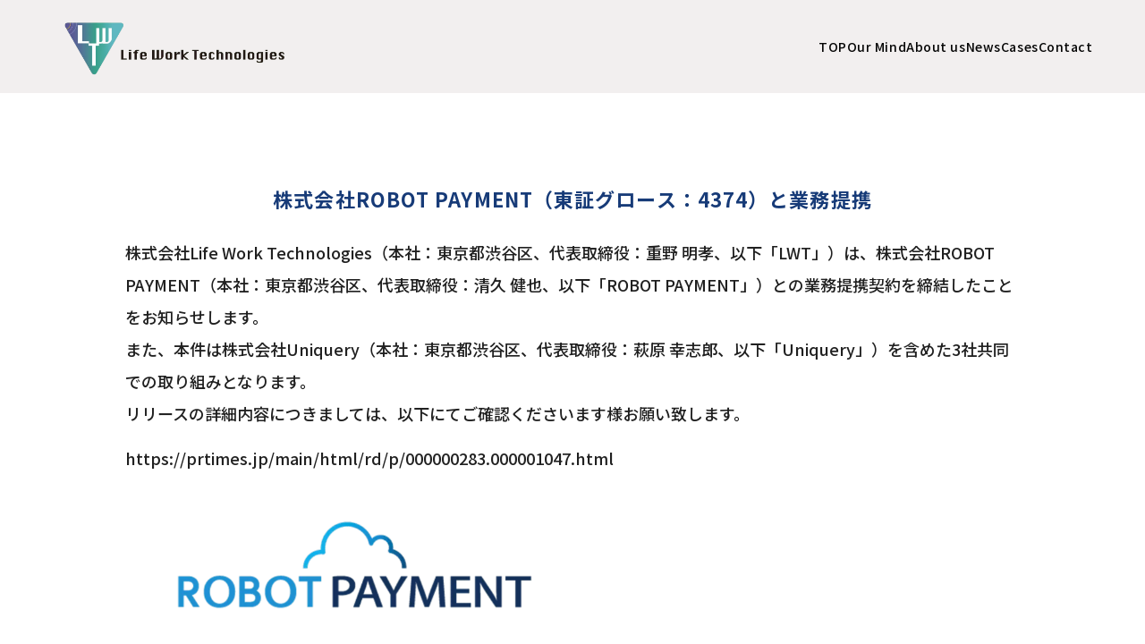

--- FILE ---
content_type: text/html; charset=UTF-8
request_url: https://www.lwt.co.jp/%E6%A0%AA%E5%BC%8F%E4%BC%9A%E7%A4%BErobot-payment%EF%BC%88%E6%9D%B1%E8%A8%BC%E3%82%B0%E3%83%AD%E3%83%BC%E3%82%B9%EF%BC%9A4374%EF%BC%89%E3%81%A8%E6%A5%AD%E5%8B%99%E6%8F%90%E6%90%BA/
body_size: 6873
content:
<!DOCTYPE html>
<html lang="ja">
<head>
<!-- wexal_pst_init.js does not exist -->
<!-- engagement_delay.js does not exist -->
<link rel="dns-prefetch" href="//js.hs-scripts.com/">
<link rel="preconnect" href="//js.hs-scripts.com/">
<link rel="dns-prefetch" href="//www.googletagmanager.com/">
<link rel="dns-prefetch" href="//fonts.googleapis.com/">
<link rel="dns-prefetch" href="//ajax.googleapis.com/">
<meta charset="UTF-8"/>
<meta name="viewport" content="width=device-width,initial-scale=1.0,maximum-scale=1.0"/>
<link rel="preconnect" href="https://fonts.googleapis.com">
<link rel="preconnect" href="https://fonts.gstatic.com" crossorigin>
<link rel="preload" href="https://fonts.googleapis.com/css2?family=Noto+Sans+JP:wght@400;500;700&display=swap" as="style">
<link rel="stylesheet" href="https://fonts.googleapis.com/css2?family=Noto+Sans+JP:wght@400;500;700&display=swap" media="print" onload="this.media='all'">
<meta name='robots' content='index, follow, max-image-preview:large, max-snippet:-1, max-video-preview:-1'/>
<!-- This site is optimized with the Yoast SEO plugin v26.7 - https://yoast.com/wordpress/plugins/seo/ -->
<title>株式会社ROBOT PAYMENT（東証グロース：4374）と業務提携 - 株式会社Life Work Technologies</title>
<link rel="canonical" href="https://www.lwt.co.jp/株式会社robot-payment（東証グロース：4374）と業務提携/"/>
<meta property="og:locale" content="ja_JP"/>
<meta property="og:type" content="article"/>
<meta property="og:title" content="株式会社ROBOT PAYMENT（東証グロース：4374）と業務提携 - 株式会社Life Work Technologies"/>
<meta property="og:description" content="株式会社Life Work Technologies（本社：東京都渋谷区、代表取締役：重野 明孝、以下「LWT」）は、株式会社ROBOT PAYMENT（本社：東京都渋谷区、代表取締役：清久 健也、以下「ROBOT PA [&hellip;]"/>
<meta property="og:url" content="https://www.lwt.co.jp/株式会社robot-payment（東証グロース：4374）と業務提携/"/>
<meta property="og:site_name" content="株式会社Life Work Technologies"/>
<meta property="article:published_time" content="2023-10-02T08:00:00+00:00"/>
<meta property="article:modified_time" content="2023-12-28T05:25:03+00:00"/>
<meta property="og:image" content="https://www.lwt.co.jp/wp-content/uploads/2023/06/lwt-3.png"/>
<meta property="og:image:width" content="1200"/>
<meta property="og:image:height" content="630"/>
<meta property="og:image:type" content="image/png"/>
<meta name="author" content="lwt_hp"/>
<meta name="twitter:card" content="summary_large_image"/>
<meta name="twitter:label1" content="執筆者"/>
<meta name="twitter:data1" content="lwt_hp"/>
<meta name="twitter:label2" content="推定読み取り時間"/>
<meta name="twitter:data2" content="4分"/>
<script type="application/ld+json" class="yoast-schema-graph">{"@context":"https://schema.org","@graph":[{"@type":"Article","@id":"https://www.lwt.co.jp/%e6%a0%aa%e5%bc%8f%e4%bc%9a%e7%a4%berobot-payment%ef%bc%88%e6%9d%b1%e8%a8%bc%e3%82%b0%e3%83%ad%e3%83%bc%e3%82%b9%ef%bc%9a4374%ef%bc%89%e3%81%a8%e6%a5%ad%e5%8b%99%e6%8f%90%e6%90%ba/#article","isPartOf":{"@id":"https://www.lwt.co.jp/%e6%a0%aa%e5%bc%8f%e4%bc%9a%e7%a4%berobot-payment%ef%bc%88%e6%9d%b1%e8%a8%bc%e3%82%b0%e3%83%ad%e3%83%bc%e3%82%b9%ef%bc%9a4374%ef%bc%89%e3%81%a8%e6%a5%ad%e5%8b%99%e6%8f%90%e6%90%ba/"},"author":{"name":"lwt_hp","@id":"https://www.lwt.co.jp/#/schema/person/3784fde5a27c96fc2705d29d334cdc2d"},"headline":"株式会社ROBOT PAYMENT（東証グロース：4374）と業務提携","datePublished":"2023-10-02T08:00:00+00:00","dateModified":"2023-12-28T05:25:03+00:00","mainEntityOfPage":{"@id":"https://www.lwt.co.jp/%e6%a0%aa%e5%bc%8f%e4%bc%9a%e7%a4%berobot-payment%ef%bc%88%e6%9d%b1%e8%a8%bc%e3%82%b0%e3%83%ad%e3%83%bc%e3%82%b9%ef%bc%9a4374%ef%bc%89%e3%81%a8%e6%a5%ad%e5%8b%99%e6%8f%90%e6%90%ba/"},"wordCount":100,"commentCount":0,"articleSection":["プレスリリース"],"inLanguage":"ja","potentialAction":[{"@type":"CommentAction","name":"Comment","target":["https://www.lwt.co.jp/%e6%a0%aa%e5%bc%8f%e4%bc%9a%e7%a4%berobot-payment%ef%bc%88%e6%9d%b1%e8%a8%bc%e3%82%b0%e3%83%ad%e3%83%bc%e3%82%b9%ef%bc%9a4374%ef%bc%89%e3%81%a8%e6%a5%ad%e5%8b%99%e6%8f%90%e6%90%ba/#respond"]}]},{"@type":"WebPage","@id":"https://www.lwt.co.jp/%e6%a0%aa%e5%bc%8f%e4%bc%9a%e7%a4%berobot-payment%ef%bc%88%e6%9d%b1%e8%a8%bc%e3%82%b0%e3%83%ad%e3%83%bc%e3%82%b9%ef%bc%9a4374%ef%bc%89%e3%81%a8%e6%a5%ad%e5%8b%99%e6%8f%90%e6%90%ba/","url":"https://www.lwt.co.jp/%e6%a0%aa%e5%bc%8f%e4%bc%9a%e7%a4%berobot-payment%ef%bc%88%e6%9d%b1%e8%a8%bc%e3%82%b0%e3%83%ad%e3%83%bc%e3%82%b9%ef%bc%9a4374%ef%bc%89%e3%81%a8%e6%a5%ad%e5%8b%99%e6%8f%90%e6%90%ba/","name":"株式会社ROBOT PAYMENT（東証グロース：4374）と業務提携 - 株式会社Life Work Technologies","isPartOf":{"@id":"https://www.lwt.co.jp/#website"},"datePublished":"2023-10-02T08:00:00+00:00","dateModified":"2023-12-28T05:25:03+00:00","author":{"@id":"https://www.lwt.co.jp/#/schema/person/3784fde5a27c96fc2705d29d334cdc2d"},"breadcrumb":{"@id":"https://www.lwt.co.jp/%e6%a0%aa%e5%bc%8f%e4%bc%9a%e7%a4%berobot-payment%ef%bc%88%e6%9d%b1%e8%a8%bc%e3%82%b0%e3%83%ad%e3%83%bc%e3%82%b9%ef%bc%9a4374%ef%bc%89%e3%81%a8%e6%a5%ad%e5%8b%99%e6%8f%90%e6%90%ba/#breadcrumb"},"inLanguage":"ja","potentialAction":[{"@type":"ReadAction","target":["https://www.lwt.co.jp/%e6%a0%aa%e5%bc%8f%e4%bc%9a%e7%a4%berobot-payment%ef%bc%88%e6%9d%b1%e8%a8%bc%e3%82%b0%e3%83%ad%e3%83%bc%e3%82%b9%ef%bc%9a4374%ef%bc%89%e3%81%a8%e6%a5%ad%e5%8b%99%e6%8f%90%e6%90%ba/"]}]},{"@type":"BreadcrumbList","@id":"https://www.lwt.co.jp/%e6%a0%aa%e5%bc%8f%e4%bc%9a%e7%a4%berobot-payment%ef%bc%88%e6%9d%b1%e8%a8%bc%e3%82%b0%e3%83%ad%e3%83%bc%e3%82%b9%ef%bc%9a4374%ef%bc%89%e3%81%a8%e6%a5%ad%e5%8b%99%e6%8f%90%e6%90%ba/#breadcrumb","itemListElement":[{"@type":"ListItem","position":1,"name":"ホーム","item":"https://www.lwt.co.jp/"},{"@type":"ListItem","position":2,"name":"株式会社ROBOT PAYMENT（東証グロース：4374）と業務提携"}]},{"@type":"WebSite","@id":"https://www.lwt.co.jp/#website","url":"https://www.lwt.co.jp/","name":"株式会社Life Work Technologies","description":"","potentialAction":[{"@type":"SearchAction","target":{"@type":"EntryPoint","urlTemplate":"https://www.lwt.co.jp/?s={search_term_string}"},"query-input":{"@type":"PropertyValueSpecification","valueRequired":true,"valueName":"search_term_string"}}],"inLanguage":"ja"},{"@type":"Person","@id":"https://www.lwt.co.jp/#/schema/person/3784fde5a27c96fc2705d29d334cdc2d","name":"lwt_hp","image":{"@type":"ImageObject","inLanguage":"ja","@id":"https://www.lwt.co.jp/#/schema/person/image/","url":"https://secure.gravatar.com/avatar/73d7a7b7eb72e865d4836dc86b9cf2286a21f5647830367fd4e45d4d5604ee3c?s=96&d=mm&r=g","contentUrl":"https://secure.gravatar.com/avatar/73d7a7b7eb72e865d4836dc86b9cf2286a21f5647830367fd4e45d4d5604ee3c?s=96&d=mm&r=g","caption":"lwt_hp"},"sameAs":["https://www.lwt.co.jp"],"url":"https://www.lwt.co.jp/author/lwt_hp/"}]}</script>
<!-- / Yoast SEO plugin. -->
<link rel='dns-prefetch' href='//ajax.googleapis.com'/>
<link rel='dns-prefetch' href='//js.hs-scripts.com'/>
<link rel="alternate" type="application/rss+xml" title="株式会社Life Work Technologies &raquo; 株式会社ROBOT PAYMENT（東証グロース：4374）と業務提携 のコメントのフィード" href="https://www.lwt.co.jp/%e6%a0%aa%e5%bc%8f%e4%bc%9a%e7%a4%berobot-payment%ef%bc%88%e6%9d%b1%e8%a8%bc%e3%82%b0%e3%83%ad%e3%83%bc%e3%82%b9%ef%bc%9a4374%ef%bc%89%e3%81%a8%e6%a5%ad%e5%8b%99%e6%8f%90%e6%90%ba/feed/"/>
<style id='wp-img-auto-sizes-contain-inline-css' type='text/css'>
img:is([sizes=auto i],[sizes^="auto," i]){contain-intrinsic-size:3000px 1500px}
/*# sourceURL=wp-img-auto-sizes-contain-inline-css */
</style>
<link rel='stylesheet' id='lwt.min-css' href='https://www.lwt.co.jp/wp-content/themes/lwt/assets/css/lwt.min.css?ver=2024052112901' type='text/css' media='all'/>
<style id='wp-block-library-inline-css' type='text/css'>
:root{--wp-block-synced-color:#7a00df;--wp-block-synced-color--rgb:122,0,223;--wp-bound-block-color:var(--wp-block-synced-color);--wp-editor-canvas-background:#ddd;--wp-admin-theme-color:#007cba;--wp-admin-theme-color--rgb:0,124,186;--wp-admin-theme-color-darker-10:#006ba1;--wp-admin-theme-color-darker-10--rgb:0,107,160.5;--wp-admin-theme-color-darker-20:#005a87;--wp-admin-theme-color-darker-20--rgb:0,90,135;--wp-admin-border-width-focus:2px}@media (min-resolution:192dpi){:root{--wp-admin-border-width-focus:1.5px}}.wp-element-button{cursor:pointer}:root .has-very-light-gray-background-color{background-color:#eee}:root .has-very-dark-gray-background-color{background-color:#313131}:root .has-very-light-gray-color{color:#eee}:root .has-very-dark-gray-color{color:#313131}:root .has-vivid-green-cyan-to-vivid-cyan-blue-gradient-background{background:linear-gradient(135deg,#00d084,#0693e3)}:root .has-purple-crush-gradient-background{background:linear-gradient(135deg,#34e2e4,#4721fb 50%,#ab1dfe)}:root .has-hazy-dawn-gradient-background{background:linear-gradient(135deg,#faaca8,#dad0ec)}:root .has-subdued-olive-gradient-background{background:linear-gradient(135deg,#fafae1,#67a671)}:root .has-atomic-cream-gradient-background{background:linear-gradient(135deg,#fdd79a,#004a59)}:root .has-nightshade-gradient-background{background:linear-gradient(135deg,#330968,#31cdcf)}:root .has-midnight-gradient-background{background:linear-gradient(135deg,#020381,#2874fc)}:root{--wp--preset--font-size--normal:16px;--wp--preset--font-size--huge:42px}.has-regular-font-size{font-size:1em}.has-larger-font-size{font-size:2.625em}.has-normal-font-size{font-size:var(--wp--preset--font-size--normal)}.has-huge-font-size{font-size:var(--wp--preset--font-size--huge)}.has-text-align-center{text-align:center}.has-text-align-left{text-align:left}.has-text-align-right{text-align:right}.has-fit-text{white-space:nowrap!important}#end-resizable-editor-section{display:none}.aligncenter{clear:both}.items-justified-left{justify-content:flex-start}.items-justified-center{justify-content:center}.items-justified-right{justify-content:flex-end}.items-justified-space-between{justify-content:space-between}.screen-reader-text{border:0;clip-path:inset(50%);height:1px;margin:-1px;overflow:hidden;padding:0;position:absolute;width:1px;word-wrap:normal!important}.screen-reader-text:focus{background-color:#ddd;clip-path:none;color:#444;display:block;font-size:1em;height:auto;left:5px;line-height:normal;padding:15px 23px 14px;text-decoration:none;top:5px;width:auto;z-index:100000}html :where(.has-border-color){border-style:solid}html :where([style*=border-top-color]){border-top-style:solid}html :where([style*=border-right-color]){border-right-style:solid}html :where([style*=border-bottom-color]){border-bottom-style:solid}html :where([style*=border-left-color]){border-left-style:solid}html :where([style*=border-width]){border-style:solid}html :where([style*=border-top-width]){border-top-style:solid}html :where([style*=border-right-width]){border-right-style:solid}html :where([style*=border-bottom-width]){border-bottom-style:solid}html :where([style*=border-left-width]){border-left-style:solid}html :where(img[class*=wp-image-]){height:auto;max-width:100%}:where(figure){margin:0 0 1em}html :where(.is-position-sticky){--wp-admin--admin-bar--position-offset:var(--wp-admin--admin-bar--height,0px)}@media screen and (max-width:600px){html :where(.is-position-sticky){--wp-admin--admin-bar--position-offset:0px}}
/*wp_block_styles_on_demand_placeholder:696dd41cd29f2*/
/*# sourceURL=wp-block-library-inline-css */
</style>
<style id='classic-theme-styles-inline-css' type='text/css'>
/*! This file is auto-generated */
.wp-block-button__link{color:#fff;background-color:#32373c;border-radius:9999px;box-shadow:none;text-decoration:none;padding:calc(.667em + 2px) calc(1.333em + 2px);font-size:1.125em}.wp-block-file__button{background:#32373c;color:#fff;text-decoration:none}
/*# sourceURL=/wp-includes/css/classic-themes.min.css */
</style>
<link rel='stylesheet' id='wp-block-paragraph-css' href='https://www.lwt.co.jp/wp-includes/blocks/paragraph/style.min.css?ver=6.9' type='text/css' media='all'/>
<script type="text/javascript" src="https://ajax.googleapis.com/ajax/libs/jquery/3.6.0/jquery.min.js?ver=3.6.0" id="jquery-js"></script>
<link rel="alternate" title="JSON" type="application/json" href="https://www.lwt.co.jp/wp-json/wp/v2/posts/101"/>
<meta name="generator" content="WordPress 6.9"/>
<!-- DO NOT COPY THIS SNIPPET! Start of Page Analytics Tracking for HubSpot WordPress plugin v11.3.37-->
<script class="hsq-set-content-id" data-content-id="blog-post">
				var _hsq = _hsq || [];
				_hsq.push(["setContentType", "blog-post"]);
			</script>
<!-- DO NOT COPY THIS SNIPPET! End of Page Analytics Tracking for HubSpot WordPress plugin -->
<link rel="icon" href="https://www.lwt.co.jp/wp-content/uploads/2023/06/cropped-lwt-150x150.png" sizes="32x32"/>
<link rel="icon" href="https://www.lwt.co.jp/wp-content/uploads/2023/06/cropped-lwt-300x300.png" sizes="192x192"/>
<link rel="apple-touch-icon" href="https://www.lwt.co.jp/wp-content/uploads/2023/06/cropped-lwt-300x300.png"/>
<meta name="msapplication-TileImage" content="https://www.lwt.co.jp/wp-content/uploads/2023/06/cropped-lwt-300x300.png"/>
<!-- Google Tag Manager -->
<script>(function(w,d,s,l,i){w[l]=w[l]||[];w[l].push({'gtm.start':
new Date().getTime(),event:'gtm.js'});var f=d.getElementsByTagName(s)[0],
j=d.createElement(s),dl=l!='dataLayer'?'&l='+l:'';j.async=true;j.src=
'https://www.googletagmanager.com/gtm.js?id='+i+dl;f.parentNode.insertBefore(j,f);
})(window,document,'script','dataLayer','GTM-NDDFFW5S');</script>
<!-- End Google Tag Manager -->
</head>
<body id="l-body">
<!-- Google Tag Manager (noscript) -->
<noscript><iframe src="https://www.googletagmanager.com/ns.html?id=GTM-NDDFFW5S" height="0" width="0" style="display:none;visibility:hidden"></iframe></noscript>
<!-- End Google Tag Manager (noscript) -->
<header class="is-scroll">
<div class="header">
<a href="https://www.lwt.co.jp/" class="logo">
<img src="https://www.lwt.co.jp/wp-content/themes/lwt/assets/img/common/logo01.png" alt="LifeWorkTechnologies">
<img src="https://www.lwt.co.jp/wp-content/themes/lwt/assets/img/common/logo02.png" alt="LifeWorkTechnologies">
</a>
<div class="right">
<ul class="pnav">
<li>
<a href="https://www.lwt.co.jp/">
TOP
</a>
</li>
<li>
<a href="https://www.lwt.co.jp/#mind">
Our Mind
</a>
</li>
<li>
<a href="https://www.lwt.co.jp/#about">
About us
</a>
</li>
<li>
<a href="https://www.lwt.co.jp/#news">
News
</a>
</li>
<li>
<a href="https://www.lwt.co.jp/#cases">
Cases
</a>
</li>
<li>
<a href="https://www.lwt.co.jp/#contact">
Contact
</a>
</li>
</ul>
<div id="js-hamburger" class="hamburger">
<span></span>
<span></span>
<span></span>
<span>
MENU
</span>
</div>
</div>
</div>
<div class="menu-bg"></div>
<button class="hamburger">
<span></span>
<span></span>
<span></span>
<span class="text">
MENU
</span>
</button>
</header>
<main id="single" class="lower">
<div class="inner">
<h1 class="lower-ttl">
株式会社ROBOT PAYMENT（東証グロース：4374）と業務提携 </h1>
<section class="content">
<p>株式会社Life Work Technologies（本社：東京都渋谷区、代表取締役：重野 明孝、以下「LWT」）は、株式会社ROBOT PAYMENT（本社：東京都渋谷区、代表取締役：清久 健也、以下「ROBOT PAYMENT」）との業務提携契約を締結したことをお知らせします。</p>
<p>また、本件は株式会社Uniquery（本社：東京都渋谷区、代表取締役：萩原 幸志郎、以下「Uniquery」）を含めた3社共同での取り組みとなります。</p>
<p>リリースの詳細内容につきましては、以下にてご確認くださいます様お願い致します。</p>
<div style="height:14px" aria-hidden="true" class="wp-block-spacer"></div>
<p><a href="https://prtimes.jp/main/html/rd/p/000000283.000001047.html">https://prtimes.jp/main/html/rd/p/000000283.000001047.html</a></p>
<figure class="wp-block-image size-large is-resized"><img fetchpriority="high" decoding="async" src="https://www.lwt.co.jp/wp-content/uploads/2023/10/リリース-1024x804.png" alt="" class="wp-image-111" style="width:511px;height:401px" width="511" height="401" srcset="https://www.lwt.co.jp/wp-content/uploads/2023/10/リリース-1024x804.png 1024w, https://www.lwt.co.jp/wp-content/uploads/2023/10/リリース-300x235.png 300w, https://www.lwt.co.jp/wp-content/uploads/2023/10/リリース-768x603.png 768w, https://www.lwt.co.jp/wp-content/uploads/2023/10/リリース-1536x1205.png 1536w, https://www.lwt.co.jp/wp-content/uploads/2023/10/リリース-2048x1607.png 2048w" sizes="(max-width: 511px) 100vw, 511px"/></figure>
<p>Life Work Technologiesは”人生””仕事””技術”の最良なバランスを実現するために、あらゆる”きっかけ”を紡ぎ、全てのステークホルダーへ最高のサービスをお届けする事を掲げております。</p>
<p>この度新たに貴重な”きっかけ”を頂き、本取り組みへと繋がりました。</p>
<p>この取り組みを通じ、より多くの顧客へと価値提供して行くと共に、エンジニアリング業界の課題を払拭して参ります。</p>
<p></p>
<div style="height:130px" aria-hidden="true" class="wp-block-spacer"></div>
<p><strong>■株式会社ROBOT PAYMENT 会社概要</strong></p>
<p>社名　：株式会社ROBOT PAYMENT（東証グロース：4374）</p>
<p>所在地：東京都渋谷区神宮前6-19-20 第15荒井ビル4F</p>
<p>設立　：2000年10月</p>
<p>代表　：代表取締役 清久 健也</p>
<p>URL　：<a href="https://www.robotpayment.co.jp/">https://www.robotpayment.co.jp/</a></p>
<p>請求管理ロボ　　：<a href="https://www.robotpayment.co.jp/service/mikata/">https://www.robotpayment.co.jp/service/mikata/</a></p>
<p>請求まるなげロボ：<a href="https://www.robotpayment.co.jp/service/marunage/">https://www.robotpayment.co.jp/service/marunage/</a></p>
<p>サブスクペイ　　：<a href="https://www.robotpayment.co.jp/service/payment/">https://www.robotpayment.co.jp/service/payment<strong>/</strong></a></p>
<p>1click後払い &nbsp; &nbsp; &nbsp; &nbsp; ：<a href="https://www.robotpayment.co.jp/service/1click_atobarai/">https://www.robotpayment.co.jp/service/1click_atobarai/</a></p>
<p></p>
<div style="height:59px" aria-hidden="true" class="wp-block-spacer"></div>
<p><strong>■株式会社Uniquery 会社概要</strong></p>
<p>社名　：株式会社Uniquery</p>
<p>所在地：東京都渋谷区渋谷1-24-4 渋谷こうゆうビル5階</p>
<p>設立　：2015年6月</p>
<p>代表　：代表取締役 萩原 幸志郎</p>
<p>URL　：<a href="https://uniquery.jp/">https://uniquery.jp/</a></p>
<p></p>
<div style="height:59px" aria-hidden="true" class="wp-block-spacer"></div>
<p><strong>■株式会社Life Work Technologies 会社概要</strong></p>
<p>社名　：株式会社Life Work Technologies</p>
<p>所在地：東京都渋谷区渋谷1-1-3 アミーホール3F</p>
<p>設立　：2022年11月21日</p>
<p>代表　：代表取締役 重野 明孝</p>
<p>URL　：<a href="https://www.lwt.co.jp/">https://www.lwt.co.jp/</a></p>
<p></p>
<div style="height:59px" aria-hidden="true" class="wp-block-spacer"></div>
<p>【本リリースに関するお問い合わせ先】</p>
<p>株式会社Life Work Technologies</p>
<p>担当者名：代表取締役　重野 明孝</p>
<p>メール：<a href="mailto:contact@lwt.co.jp">contact@lwt.co.jp</a></p>
</section>
</div>
</main>
<script type="speculationrules">
{"prefetch":[{"source":"document","where":{"and":[{"href_matches":"/*"},{"not":{"href_matches":["/wp-*.php","/wp-admin/*","/wp-content/uploads/*","/wp-content/*","/wp-content/plugins/*","/wp-content/themes/lwt/*","/*\\?(.+)"]}},{"not":{"selector_matches":"a[rel~=\"nofollow\"]"}},{"not":{"selector_matches":".no-prefetch, .no-prefetch a"}}]},"eagerness":"conservative"}]}
</script>
<script type="text/javascript" src="https://www.lwt.co.jp/wp-content/themes/lwt/assets/js/lwt.js?ver=2023062135611" id="lwt-js"></script>
<script type="text/javascript" id="leadin-script-loader-js-js-extra">
/* <![CDATA[ */
var leadin_wordpress = {"userRole":"visitor","pageType":"post","leadinPluginVersion":"11.3.37"};
//# sourceURL=leadin-script-loader-js-js-extra
/* ]]> */
</script>
<script type="text/javascript" src="https://js.hs-scripts.com/23627751.js?integration=WordPress&amp;ver=11.3.37" id="leadin-script-loader-js-js"></script>
<script id="wp-emoji-settings" type="application/json">
{"baseUrl":"https://s.w.org/images/core/emoji/17.0.2/72x72/","ext":".png","svgUrl":"https://s.w.org/images/core/emoji/17.0.2/svg/","svgExt":".svg","source":{"concatemoji":"https://www.lwt.co.jp/wp-includes/js/wp-emoji-release.min.js?ver=6.9"}}
</script>
<script type="module">
/* <![CDATA[ */
/*! This file is auto-generated */
const a=JSON.parse(document.getElementById("wp-emoji-settings").textContent),o=(window._wpemojiSettings=a,"wpEmojiSettingsSupports"),s=["flag","emoji"];function i(e){try{var t={supportTests:e,timestamp:(new Date).valueOf()};sessionStorage.setItem(o,JSON.stringify(t))}catch(e){}}function c(e,t,n){e.clearRect(0,0,e.canvas.width,e.canvas.height),e.fillText(t,0,0);t=new Uint32Array(e.getImageData(0,0,e.canvas.width,e.canvas.height).data);e.clearRect(0,0,e.canvas.width,e.canvas.height),e.fillText(n,0,0);const a=new Uint32Array(e.getImageData(0,0,e.canvas.width,e.canvas.height).data);return t.every((e,t)=>e===a[t])}function p(e,t){e.clearRect(0,0,e.canvas.width,e.canvas.height),e.fillText(t,0,0);var n=e.getImageData(16,16,1,1);for(let e=0;e<n.data.length;e++)if(0!==n.data[e])return!1;return!0}function u(e,t,n,a){switch(t){case"flag":return n(e,"\ud83c\udff3\ufe0f\u200d\u26a7\ufe0f","\ud83c\udff3\ufe0f\u200b\u26a7\ufe0f")?!1:!n(e,"\ud83c\udde8\ud83c\uddf6","\ud83c\udde8\u200b\ud83c\uddf6")&&!n(e,"\ud83c\udff4\udb40\udc67\udb40\udc62\udb40\udc65\udb40\udc6e\udb40\udc67\udb40\udc7f","\ud83c\udff4\u200b\udb40\udc67\u200b\udb40\udc62\u200b\udb40\udc65\u200b\udb40\udc6e\u200b\udb40\udc67\u200b\udb40\udc7f");case"emoji":return!a(e,"\ud83e\u1fac8")}return!1}function f(e,t,n,a){let r;const o=(r="undefined"!=typeof WorkerGlobalScope&&self instanceof WorkerGlobalScope?new OffscreenCanvas(300,150):document.createElement("canvas")).getContext("2d",{willReadFrequently:!0}),s=(o.textBaseline="top",o.font="600 32px Arial",{});return e.forEach(e=>{s[e]=t(o,e,n,a)}),s}function r(e){var t=document.createElement("script");t.src=e,t.defer=!0,document.head.appendChild(t)}a.supports={everything:!0,everythingExceptFlag:!0},new Promise(t=>{let n=function(){try{var e=JSON.parse(sessionStorage.getItem(o));if("object"==typeof e&&"number"==typeof e.timestamp&&(new Date).valueOf()<e.timestamp+604800&&"object"==typeof e.supportTests)return e.supportTests}catch(e){}return null}();if(!n){if("undefined"!=typeof Worker&&"undefined"!=typeof OffscreenCanvas&&"undefined"!=typeof URL&&URL.createObjectURL&&"undefined"!=typeof Blob)try{var e="postMessage("+f.toString()+"("+[JSON.stringify(s),u.toString(),c.toString(),p.toString()].join(",")+"));",a=new Blob([e],{type:"text/javascript"});const r=new Worker(URL.createObjectURL(a),{name:"wpTestEmojiSupports"});return void(r.onmessage=e=>{i(n=e.data),r.terminate(),t(n)})}catch(e){}i(n=f(s,u,c,p))}t(n)}).then(e=>{for(const n in e)a.supports[n]=e[n],a.supports.everything=a.supports.everything&&a.supports[n],"flag"!==n&&(a.supports.everythingExceptFlag=a.supports.everythingExceptFlag&&a.supports[n]);var t;a.supports.everythingExceptFlag=a.supports.everythingExceptFlag&&!a.supports.flag,a.supports.everything||((t=a.source||{}).concatemoji?r(t.concatemoji):t.wpemoji&&t.twemoji&&(r(t.twemoji),r(t.wpemoji)))});
//# sourceURL=https://www.lwt.co.jp/wp-includes/js/wp-emoji-loader.min.js
/* ]]> */
</script>
<footer>
<div class="logo">
<img src="https://www.lwt.co.jp/wp-content/themes/lwt/assets/img/common/logo02.png" alt="">
</div>
<div class="nav">
<ul>
<li>
<a href="https://www.lwt.co.jp/#">
TOP
</a>
</li>
<li>
<a href="https://www.lwt.co.jp/#mind">
Our Mind
</a>
</li>
<li>
<a href="https://www.lwt.co.jp/#about">
About us
</a>
</li>
<li>
<a href="https://www.lwt.co.jp/#news">
News
</a>
</li>
<li>
<a href="https://www.lwt.co.jp/#cases">
Cases
</a>
</li>
<li>
<a href="https://www.lwt.co.jp/#contact">
Contact
</a>
</li>
</ul>
<p class="copyright">
Copyright <span id="current-year"></span> Life Work Technologies Co.Ltd.
</p>
</div>
</footer></body>
</html>

--- FILE ---
content_type: text/css
request_url: https://www.lwt.co.jp/wp-content/themes/lwt/assets/css/lwt.min.css?ver=2024052112901
body_size: 4652
content:
@charset "UTF-8";.fc-orange{color:#d9764d}.fc-green{color:#42a899}.fc-purple{color:#586397}.ta-center{text-align:center}.btn{position:relative;display:inline-block;width:463px;height:97px;border-radius:30px;background:#d97c50;color:#fff;font-size:22px;text-align:center;line-height:97px;font-family:"Hiragino Sans"}.btn::after{position:absolute;width:38.13px;height:38.13px;top:calc((100% - 38.13px)/ 2);right:30px;background:url(../img/common/icon-arrow_btn.svg) no-repeat;background-size:contain;content:""}.btn.arrow-left::after{right:auto;left:30px;transform:rotate(180deg)}.btn.btn-back{background:#a8a6a5}.btn-wrap{display:flex;margin:70px 0 0;gap:30px;flex-wrap:wrap}*,::after,::before{box-sizing:border-box}blockquote,body,dd,dl,figure,h1,h2,h3,h4,p{margin:0}ol[role=list],ul[role=list]{list-style:none}html{scroll-behavior:smooth}body{min-height:100vh;text-rendering:optimizeSpeed;line-height:1.5}a:not([class]){-webkit-text-decoration-skip:ink;text-decoration-skip-ink:auto}img,picture{max-width:100%;display:block}button,input,select,textarea{font:inherit}body{font-family:"ヒラギノ角ゴ Pro","Hiragino Kaku Gothic Pro","游ゴシック体","Yu Gothic",YuGothic,"Noto Sans JP","Noto Sans JP","メイリオ",Meiryo,"MS Pゴシック","MS PGothic",sans-serif;word-wrap:break-word;overflow-wrap:break-word;color:#202020;font-size:14px;line-height:1.7;letter-spacing:0;-ms-overflow-style:none;scrollbar-width:none}body::-webkit-scrollbar{display:none}.js-loading{position:fixed;display:block;width:100%;height:100vh;top:0;left:0;background:#fff;z-index:999;overflow:hidden;transition:all .4s}.js-loading.is-hidden{opacity:0;z-index:-999}.lg-inner{max-width:1320px;margin:0 auto;padding:0 20px}.md-inner{max-width:1120px;margin:0 auto;padding:0 20px}a{text-decoration:none;transition:all .4s;color:inherit}a:hover{opacity:.8}img{max-width:100%;height:auto;vertical-align:bottom}ol.list-decimal{list-style-type:decimal;list-style-position:inside}ol.list-brackets li{list-style-type:none;counter-increment:cnt}ol.list-brackets li:before{content:"(" counter(cnt) ") "}button{cursor:pointer;transition:all .3s;border:none}input,select,textarea{width:100%;-moz-appearance:none;-webkit-appearance:none;appearance:none;cursor:pointer;color:inherit;font-size:12px}input:-webkit-autofill,select:-webkit-autofill,textarea:-webkit-autofill{box-shadow:0 0 0 1000px #fff inset}input:focus,select:focus,textarea:focus{outline:0}input[type=email],input[type=tel],input[type=text],input[type=url],select{height:58px;padding:0 18px;border:none;line-height:1;background:#f0f0f0!important}textarea{height:150px;padding:10px 14px;border:solid 1px #e0e0e0;background:#f0f0f0;border-radius:5px;background:#f0f0f0!important}.select-wrap{position:relative}.select-wrap:after{position:absolute;top:calc((100% - 18px)/ 2);right:16px;color:#a3a3a3;font-size:12px;line-height:1;content:"▼"}.mw_wp_form .horizontal-item+.horizontal-item{margin:0!important}.mwform-radio-field{display:block;margin:0;font-size:16px;letter-spacing:.08em}.mwform-radio-field label{display:flex;align-items:center}.mwform-radio-field label input{position:relative;width:20px;height:20px;margin:0 8px 0 0;border:solid 1px #707070;border-radius:50%}.mwform-radio-field label input:checked:before{position:absolute;width:16px;height:16px;top:calc((100% - 16px)/ 2);left:calc((100% - 16px)/ 2);background:#d97c50;border-radius:50%;content:""}ol,ul{padding:0;margin:0;list-style:none}_:lang(x)::-ms-backdrop,body{font-family:"Segoe UI",Meiryo,sans-serif}.spOnly{display:none}.spTabOnly{display:none}header{position:fixed;width:100%;top:0;z-index:20}header .header{display:flex;width:94%;margin:0 auto;padding:20px;justify-content:space-between}header .header .logo{width:323px;height:197px}header .header .logo img:nth-of-type(2){display:none}header .header .right .pnav{display:flex;margin:20px 0 0;gap:40px;font-weight:500;font-size:14px;letter-spacing:.04em;color:#fff;font-family:"Noto Sans JP"}header .header .right .pnav>li a{position:relative}header .header .right .pnav>li a:after{position:absolute;width:100%;height:1px;left:0;bottom:0;background:#fff;transform:scale(0,1);transform-origin:left top;transition:transform .3s;content:""}header .header .right .hamburger{display:none}header.is-scroll{background:#f2efef}header.is-scroll .header{padding:5px 20px;align-items:center}header.is-scroll .header .logo{width:272px;height:94px}header.is-scroll .header .logo img:nth-of-type(1){display:none}header.is-scroll .header .logo img:nth-of-type(2){display:block}header.is-scroll .header .right .pnav{margin:0;color:#050505}header.is-scroll .header .right .pnav>li a{position:relative}header.is-scroll .header .right .pnav>li a:after{background:#050505}header .hamburger{position:absolute;width:55px;height:55px;top:0;right:0;background:#006dd8;z-index:30}header .hamburger span:not(:last-of-type){position:absolute;width:22px;height:2px;right:calc((55px - 22px)/ 2);background:#fff;transition:all .3s}header .hamburger span:first-of-type{top:15px}header .hamburger span:nth-of-type(2){top:22px}header .hamburger span:nth-of-type(3){top:30px}header .hamburger span:last-of-type{position:absolute;width:100%;top:33px;left:0;font-weight:400;font-size:11px;letter-spacing:.08em;text-align:center;color:#fff;transform:scale(.8)}header .hamburger.is-active{background:0 0}header .hamburger.is-active small{color:#30529f}header .hamburger.is-active span:first-of-type{top:20px;transform:rotate(45deg);background:#30529f}header .hamburger.is-active span:nth-of-type(2){display:none}header .hamburger.is-active span:nth-of-type(3){top:20px;transform:rotate(-45deg);background:#30529f}header .hamburger.is-active span:last-of-type{color:#30529f}header.is-open .right .pnav{position:fixed;width:100vw;margin:0;padding:100px 30px;top:0;left:0;display:block!important;background:rgba(255,255,255,.9);font-size:16px;letter-spacing:.04em;text-align:left;color:#000f69;overflow:scroll;font-family:"Noto Sans JP";font-weight:500;font-size:16px;letter-spacing:.04em;z-index:20}header.is-open .right .pnav li{position:relative;padding:10px 0;border-bottom:1px solid #016cd7}header.is-open .right .pnav li:after{position:absolute;width:17.43px;height:17.43px;top:calc((100% - 17.43px)/ 2);right:12px;background:url(../img/common/icon-arrow_nav.svg) no-repeat;background-size:contain;content:""}header.is-open .right .pnav li a{display:block}header.is-open .menu-bg{position:fixed;top:0;left:0;width:100vw;height:100vh;z-index:10}footer{font-family:"Noto Sans JP"}footer .logo{padding:18px 20px 25px;background:#f2efef}footer .logo img{max-width:502px;margin:0 auto}footer .nav{padding:45px 20px 40px;background:#205595;color:#fff}footer .nav ul{display:flex;font-size:14px;justify-content:center;gap:40px}footer .nav ul li a{display:block}footer .nav .copyright{margin:30px 0 0;font-size:15px;text-align:center}#top .top-ttl{position:relative;padding-left:106px;font-size:50px;letter-spacing:.05em;color:#173b78}#top .top-ttl:before{position:absolute;width:89.92px;height:116.68px;top:calc((100% - 116.68px)/ 2);left:0;background-image:url(../img/top/top-ttl_icon01.svg);background-size:cover;content:""}#top .top-ttl small{font-size:18px}#top .top-ttl.fc-white{color:#fff}#top .top-ttl.icon-white:before{background-image:url(../img/top/top-ttl_icon02.svg)}#top .anim{width:100%;overflow:hidden}#top .anim .inner{display:flex;width:100%;height:208.59px;gap:50px;animation:loop 16s linear infinite}#top .anim.reverse .inner{animation:loop-reverse 16s linear infinite}#top .kv{position:relative;min-height:700px;height:100vh;position:sticky;top:0}#top .kv .movie{position:absolute;top:0;width:100%;height:100%;left:0;z-index:-10}#top .kv .movie video{height:100%;width:100%;-o-object-fit:cover;object-fit:cover}#top .kv .main{position:relative;width:100%;height:100%;background-image:url(../img/top/kv-bg.png);background-size:cover;background-position:center}#top .kv .main:before{position:absolute;width:35.48938%;height:75.07478%;top:16.62946%;right:6.25%;background:url(../img/top/kv-img01.png) no-repeat;background-size:contain;content:""}#top .kv .main .txt{position:absolute;top:55%;transform:translate(0,-50%);padding:0 100px}#top .kv .main .txt .txt01{width:698.62px;height:273.86px;background:url(../img/top/kv-txt.svg) no-repeat;background-size:contain;font-size:0}#top .kv .main .txt .txt02{font-size:28px;letter-spacing:.1em;font-weight:700;color:#fff}#top #mind{padding:120px 0 50px;background:#fff;position:sticky;top:0}#top #mind .lead{margin:60px 0 0;font-weight:700;font-size:34px}#top #mind .sign{margin:20px 67px 0 0;text-align:right;font-size:18px;font-weight:600}#top #mind .sign span{font-size:22px}#top #service{position:relative;margin:140px 0 0}#top #service .inner{width:68.0625%;margin-left:auto;padding:80px 0;padding-left:10.10101%;background:url(../img/top/service-bg.jpg) no-repeat;background-size:cover}#top #service .list{margin:60px 0 0;counter-reset:li}#top #service .list .item{position:relative;padding:16px 20px 16px 100px;font-size:25px;font-weight:600;background:#fff}#top #service .list .item:before{position:absolute;top:calc((100% - 52px)/ 2);left:19px;width:52px;height:52px;font-size:25px;font-weight:600;counter-increment:li;content:counter(li);color:#fff;text-align:center;border-radius:50%}#top #service .list .item+.item{margin:27px 0 0}#top #service .list .item:nth-of-type(1):before{background:#438e8f}#top #service .list .item:nth-of-type(2){margin-left:10%}#top #service .list .item:nth-of-type(2):before{background:#43a89a}#top #service .list .item:nth-of-type(3){margin-left:20%}#top #service .list .item:nth-of-type(3):before{background:#585f97}#top #service .list .item:nth-of-type(4){margin-left:30%}#top #service .list .item:nth-of-type(4):before{background:#438e8f}#top #service .list .item:nth-of-type(5){margin-left:40%}#top #service .list .item:nth-of-type(5):before{background:#43a89a}#top #service .img01{position:absolute;top:-78px;left:6.25%;width:320px;opacity:0}#top #service .img01.is-anim{animation:fadeIn .8s linear forwards}#top #service .img02{position:absolute;top:292px;left:16.25%;bottom:-164px;width:312px;opacity:0}#top #service .img02.is-anim{animation:fadeIn .8s .3s linear forwards}#top #about{margin:120px 0 0}#top #about .table{display:flex;margin:60px 0 0;flex-wrap:wrap}#top #about .table .content,#top #about .table .ttl{padding:17px 0;border-top:1px solid #cbc5c5;font-size:18px}#top #about .table .content:last-of-type,#top #about .table .ttl:last-of-type{border-bottom:1px solid #cbc5c5}#top #about .table .ttl{width:145px;font-weight:600}#top #about .table .content{width:calc(100% - 145px)}#top #about .table .content .links{display:flex;align-items:center;gap:5px}#top #about .table .content .links>li:first-of-type{width:36px}#top #about .table .content .links>li:nth-of-type(2){width:26px}#top #about .table .content .links>li:nth-of-type(3){width:30px}#top #about .table .content>.d-flex{display:flex;gap:29px;align-items:center}#top #news{margin:190px 0 170px}#top #news .news-list{margin:60px 0 0;padding:40px 60px;background:#f0f0f0}#top #news .news-list .item{display:flex;gap:24px;align-items:center}#top #news .news-list .item .date{font-size:16px}#top #news .news-list .item .cat{min-width:110px;padding:0 8px;font-size:13px;font-weight:600;color:#fff;background:#173b78;text-align:center}#top #news .news-list .item .link{font-size:16px;text-decoration:underline}#top #news .news-list .item+.item{margin:40px 0 0}#top #cases{position:relative;margin:50px 0 0}#top #cases .inner{width:68.0625%;min-height:862px;padding:100px;background-image:url(../img/top/cases-bg.jpg);background-size:cover}#top #cases .list{min-width:326px;max-width:832px;width:100%;margin:50px 0 0;padding:60px;background:rgba(255,255,255,.83);font-size:18px;font-weight:600}#top #cases .img01{position:absolute;top:286px;right:16.25%;width:312px;opacity:0}#top #cases .img01.is-anim{animation:fadeIn .8s linear forwards}#top #cases .img02{position:absolute;top:615px;right:6.25%;bottom:-164px;width:354px;opacity:0}#top #cases .img02.is-anim{animation:fadeIn .8s .4s linear forwards}#top #contact{margin:330px 0 0}#top #contact .top-ttl{display:inline-block;left:50%;transform:translateX(-50%);text-align:center}#top #contact .top-ttl small{display:block}#top #contact .lead{margin:70px 0 0;padding:28px;text-align:center;background:#eff1f5;font-size:18px;color:#225b9a;font-weight:600}#top #contact .lead strong{display:block;margin-bottom:10px;font-weight:800}#top #contact .form-wrap{margin:100px 0 0;font-size:16px}#top #contact .form-wrap .item{display:flex;padding:38px 0;border-bottom:1px solid #9d9d9d}#top #contact .form-wrap .item-ttl{width:265px;font-weight:500}#top #contact .form-wrap .item-ttl span{display:block;width:58px;line-height:28px;text-align:center;border-radius:3px;font-weight:700;font-size:14px;color:#202020}#top #contact .form-wrap .item-ttl span.required{background:#ddeff8}#top #contact .form-wrap .item-ttl span.option{background:#c6c8c9}#top #contact .form-wrap .item-input{flex:1}#top #contact .form-wrap .item-input.flex-radio{display:flex;gap:12px 30px;flex-wrap:wrap}#top #contact .form-wrap .item-input.flex-txt{display:flex;gap:15px;flex-wrap:wrap}#top #contact .form-wrap .item-input.flex-txt>input{width:calc((100% - 15px)/ 2)}#top #contact .form-wrap .item-input.flex-txt .error{display:block;width:100%}#top #contact .form-wrap .item-input.for-confirm{display:none}#top #contact .form-wrap .item.policy{border-bottom:none}#top #contact .form-wrap .item.policy .item-input{height:306px;padding:25px;overflow-y:scroll;background:#f0f0f0}#top #contact .form-wrap .item.for-recruit{display:none}#top #contact .form-wrap .item.for-recruit.is-shown{display:flex}#top #contact .form-wrap .agreement{padding:20px 0 40px;text-align:center;border-bottom:1px solid #9d9d9d}#top #contact .form-wrap .agreement .input{display:flex;margin:30px 0 0;gap:70px;justify-content:center}#top #contact .form-wrap .form-confirm{margin:57px 0 0;text-align:center}#top #contact .form-wrap .form-confirm .btn{position:relative;width:463px;height:97px;border-radius:30px;background:#d97c50;color:#fff;font-size:22px}#top #contact .form-wrap .form-confirm .btn::after{position:absolute;width:38.13px;height:38.13px;top:calc((100% - 38.13px)/ 2);right:30px;background:url(../img/common/icon-arrow_btn.svg) no-repeat;background-size:contain;content:""}#top .totop{width:91.5px;height:91.5px;margin-left:auto;margin-right:100px;margin-bottom:28px;margin-top:105px}.lower{padding:200px 0 200px}.lower .inner{max-width:1040px;margin:0 auto;padding:0 20px}.lower .lower-ttl{font-weight:600;font-size:22px;letter-spacing:.05em;text-align:center;color:#173b78}.lower .lower-ttl+.content,.lower .lower-ttl+p{margin:20px 0 0}#confirm .form-wrap{margin:100px 0 0;font-size:16px}#confirm .form-wrap .item{display:flex;padding:38px 0;border-bottom:1px solid #9d9d9d}#confirm .form-wrap .item-ttl{width:265px;font-weight:500}#confirm .form-wrap .item-ttl span{display:none}#confirm .form-wrap .item-input{flex:1}#confirm .form-wrap .item-input.flex-radio{display:flex;gap:12px 30px;flex-wrap:wrap}#confirm .form-wrap .item-input.flex-txt{display:flex;gap:15px}#confirm .form-wrap .item-input.for-input{display:none}#confirm .form-wrap .item-input.for-confirm{display:block;padding:0!important;height:auto!important;background:0 0!important}#confirm .form-wrap .item.for-recruit{display:none}#confirm .form-wrap .item.for-recruit.is-shown{display:flex}#confirm .form-wrap .agreement{display:none}#thanks .btn{display:block;margin:80px auto 0}@keyframes fadeIn{0%{opacity:0}100%{opacity:1}}.js-anim-right{opacity:0}.js-anim-right.is-anim{animation:fadeInRight 1s forwards}@keyframes fadeInRight{0%{transform:translateX(100%);opacity:0}100%{transform:translate(0);opacity:1}}@keyframes loop{0%{transform:none}100%{transform:translateX(-100%)}0%{transform:none}}@keyframes loop-reverse{0%{transform:translateX(-100%)}100%{transform:none}0%{transform:translateX(-100%)}}@media only screen and (max-width:768px){.btn{width:100%;height:65.36px;line-height:65.36px;font-size:16px}.spOnly{display:block}.pcTabOnly{display:none}#top #contact .form-wrap .form-confirm .btn{width:100%;height:65.36px;line-height:65.36px;font-size:16px}}@media only screen and (max-width:1064px){.btn::after{width:26px;height:26px;top:calc((100% - 26px)/ 2);right:20px}.btn-wrap>div{width:100%}header .header{width:100%}header .header .logo{width:141px;height:87px}header .header .right .pnav{display:none}header.is-scroll{background:0 0}header.is-scroll .header .logo{display:none}footer .logo{padding:11px 20px}footer .logo img{max-width:284px}footer .nav{padding:40px 30px 20px}footer .nav ul{display:block;font-size:16px}footer .nav ul li a{position:relative;padding:6px 0;border-bottom:1px solid #fff}footer .nav ul li a:after{position:absolute;width:17.43px;height:17.43px;top:calc((100% - 17.43px)/ 2);right:0;background:url(../img/common/icon-arrow_footer.svg) no-repeat;background-size:cover;content:""}footer .nav .copyright{font-size:13px}#top .top-ttl{padding-left:76.34px;font-size:25px}#top .top-ttl:before{width:60.54px;height:78.56px;top:calc((100% - 78.56px)/ 2)}#top .top-ttl small{display:block;font-size:12px}#top .anim .inner{height:60.5px;gap:20px}#top .kv .main{background-image:url(../img/top/kv-bg_sp.png)}#top .kv .main:before{width:67.096%;top:46%;right:20px}#top .kv .main .txt{top:29%;padding:0 30px}#top .kv .main .txt .txt01{width:309.83px;height:121.45px}#top .kv .main .txt .txt02{margin:10px 0 0;font-size:13px}#top #mind{padding:60px 0 50px}#top #mind .lead{font-size:17px}#top #mind .sign{margin:14px 0 0 0;font-size:13px}#top #mind .sign span{font-size:16px}#top #service .top-ttl{margin-left:140px}#top #service .inner{width:91.54933%;padding:50px 0}#top #service .list{margin:40px 0 0}#top #service .list .item{padding:13px 20px 13px 40px;font-size:14px}#top #service .list .item:before{width:24.93px;height:24.93px;top:calc((100% - 24.93px)/ 2);left:10px;font-size:12px;list-style:24.93px}#top #service .list .item+.item{margin:14px 0 0}#top #service .list .item:nth-of-type(2){margin-left:25px}#top #service .list .item:nth-of-type(3){margin-left:50px}#top #service .list .item:nth-of-type(4){margin-left:75px}#top #service .list .item:nth-of-type(5){margin-left:100px}#top #service .img01{width:102.55px;top:-93px;left:19px}#top #service .img02{width:99.99px;top:7px;left:68px}#top #about{margin:90px 0 0}#top #about .table .content,#top #about .table .ttl{padding:10px 0;border-top:none}#top #about .table .content:last-of-type,#top #about .table .ttl:last-of-type{border-bottom:none}#top #about .table .ttl{width:100%;border-top:1px solid #cbc5c5;font-size:16px}#top #about .table .content{width:100%;font-size:14px}#top #news{margin:80px 0}#top #news .news-list{padding:26px}#top #news .news-list .item{gap:18px 13px;flex-wrap:wrap}#top #news .news-list .item .date{font-size:14px}#top #news .news-list .item .cat{min-width:100px;font-size:12px}#top #news .news-list .item .link{font-size:14px}#top #news .news-list .item+.item{margin:20px 0 0}#top #cases .top-ttl{margin-left:30px}#top #cases .inner{width:94.13333%;min-height:620px;padding:50px 20px 60px 0}#top #cases .list{padding:30px 24px 30px 18px;font-size:14px}#top #cases .img01{width:113.11px;top:-58px;right:53px}#top #cases .img02{width:114.33px;top:67px;right:15px}#top #contact{margin:100px 0 0}#top #contact .top-ttl{left:auto;transform:none}#top #contact .lead{margin:30px 0 0;font-size:14px}#top #contact .lead strong{font-size:16px}#top #contact .form-wrap{margin:50px 0 0}#top #contact .form-wrap .item{display:block}#top #contact .form-wrap .item-ttl{width:100%}#top #contact .form-wrap .item-input{margin:25px 0 0}#top #contact .form-wrap .form-confirm .btn::after{width:26px;height:26px;top:calc((100% - 26px)/ 2);right:20px}#top .totop{width:55.83px;height:55.83px;margin-right:14px}#confirm .form-wrap{margin:50px 0 0}#confirm .form-wrap .item{display:block}#confirm .form-wrap .item-ttl{width:100%}#confirm .form-wrap .item-input{margin:25px 0 0}}@media (prefers-reduced-motion:reduce){*,::after,::before{animation-duration:NaNs!important;animation-iteration-count:1!important;transition-duration:NaNs!important;scroll-behavior:auto!important}}@media (min-width:768px){a[href^="tel:"]{pointer-events:none}}@media only screen and (min-width:768px){body{font-size:18px;font-weight:500;line-height:2}input,select,textarea{font-size:16px}textarea{height:330px;padding:16px 20px;font-size:16px;background:#f0f0f0}.select-wrap:after{right:23px;font-size:18px}}@media only screen and (min-width:1500px){.lg-inner{max-width:1300px}}@media only screen and (min-width:1064px){input[type=email],input[type=tel],input[type=text],input[type=url],select{height:58px}.mwform-radio-field{display:inline-block;font-size:16px}.mwform-radio-field label input{width:26px;height:26px}.mwform-radio-field label input:checked:before{width:16px;height:16px;top:calc((100% - 16px)/ 2);left:calc((100% - 16px)/ 2)}header .hamburger{display:none}}@media only screen and (max-width:1300px){.spTabOnly{display:block}.pcOnly{display:none}}@media (hover:hover) and (pointer:fine){header .header .right .pnav>li a:hover:after{transform:scale(1,1)}}

--- FILE ---
content_type: application/javascript; charset=UTF-8
request_url: https://www.lwt.co.jp/wp-content/themes/lwt/assets/js/lwt.js?ver=2023062135611
body_size: 559
content:
"use strict";$(window).on("load",(function(){let headerHeight=$("header").outerHeight();let urlHash=location.hash;if(urlHash){let position=$(urlHash).offset().top-headerHeight;$("html, body").animate({scrollTop:position},0)}$(".js-loading").addClass("is-hidden")}));jQuery((function($){$('a[href^="#"]').on("click",(function(){let time=400;let header=$("header").height();let target=$(this.hash);if(!target.length)return;let targetY=target.offset().top-header;$("html,body").animate({scrollTop:targetY},time,"swing");return false}));$(window).scroll((function(){var elemPos=$(".mind").offset().top,scroll=$(window).scrollTop(),windowHeight=237;if(scroll>elemPos-windowHeight){$("header").addClass("is-scroll")}else{$("header").removeClass("is-scroll")}}));$(".hamburger").on("click",(function(){$(this).toggleClass("is-active");$("header").toggleClass("is-open");$(".hamburger .text").text("CLOSE");$(".pnav li a").on("click",(function(){$(".hamburger").removeClass("is-active");$("header").removeClass("is-open");$(".hamburger .text").text("MENU")}));if($(this).hasClass("is-active")){$(".hamburger .text").text("CLOSE")}else{$(".hamburger .text").text("MENU")}$(".menu-bg").on("click",(function(){$(".hamburger").removeClass("is-active");$("header").removeClass("is-open");$(".hamburger .text").text("MENU")}))}));$(window).on("scroll",(function(){$(".js-anim").each((function(){var elemPos=$(this).offset().top,scroll=$(window).scrollTop(),windowHeight=$(window).height();if(scroll>elemPos-windowHeight){$(this).addClass("is-anim")}}))}));$(window).on("scroll",(function(){$(".js-anim-right").each((function(){var elemPos=$(this).offset().top,scroll=$(window).scrollTop(),windowHeight=$(window).height();if(scroll>elemPos-windowHeight){$(this).addClass("is-anim")}}))}));$(".to-top").on("click",(function(){$("body, html").animate({scrollTop:0},500);return false}));$('input[name="c-category"]').on("change",(function(){if($(this).val()==="フリーランス募集について"||$(this).val()==="社員採用について"){$(".for-recruit").addClass("is-shown")}else{$(".for-recruit").removeClass("is-shown")}}));document.getElementById("current-year").innerText=(new Date).getFullYear()}));